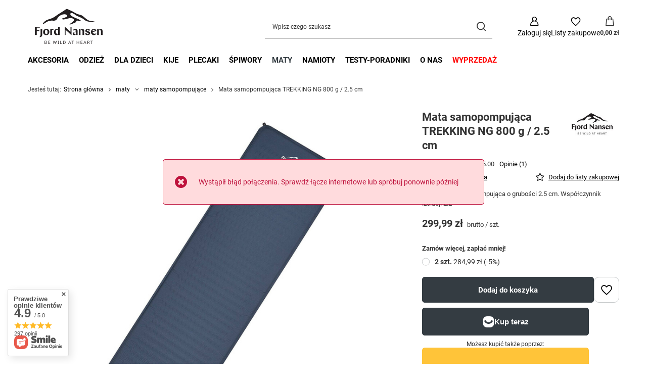

--- FILE ---
content_type: application/javascript; charset=utf-8
request_url: https://sklep.fjordnansen.pl/expressCheckout/smileCheckout.php?v=3
body_size: 1436
content:
(async () => {
  let isDownloading = false;
  const webComponentButtonModule = 'https://checkout.smile.pl/new_status/checkout_web_component_button.js.gz?v=3';
  let checkoutCache = null;

  const checkoutSettings = {
    basketUrl          : 'https://sklep.fjordnansen.pl/basketedit.php',
    buttonSystemStyles : `:host {
            --checkout-button-border-radius: 5px;
            --checkout-button-background-color: #343c42;
            --checkout-button-border-color: #343c42;
            --checkout-button-background-color-hover: #333;
            --checkout-button-border-color-hover: #333;
            --checkout-button-text-color: #fff;
            --checkout-button-text-color-hover: #fff;
          }`,
    cancelOrderUrl     : '/pol-returns-and_replacements.html',
    checkoutModuleURL  : 'https://checkout.smile.pl/new_status/checkout_module.js.gz?v=3',
    clientBalance      : '',
    graphql            : '/graphql/v1/',
    IAIAccountsUrl     : 'https://sklep.fjordnansen.pl/',
    isLogged           : false,
    language           : 'pol',
    lastLoginOption    : '',
    login              : '',
    loginType          : 'pin',
    newDesign          : window?.__smileCheckoutNewDesignEnabled ?? false,
    paymentMethods     : [{"id":177,"methodAsGroup":true,"groupId":"blik","name":"BLIK","icon":"\/data\/lang\/pol\/payforms\/gfx\/177.png"},{"id":237,"methodAsGroup":true,"groupId":"transfer","name":"Google Pay","icon":"\/data\/lang\/pol\/payforms\/gfx\/237.png"},{"id":44,"methodAsGroup":false,"groupId":"card","name":"Visa","icon":"\/data\/lang\/pol\/payforms\/gfx\/44.png"},{"id":45,"methodAsGroup":false,"groupId":"card","name":"MasterCard","icon":"\/data\/lang\/pol\/payforms\/gfx\/45.png"},{"id":24,"methodAsGroup":false,"groupId":"transfer","name":"ING Bank \u015al\u0105ski","icon":"\/data\/lang\/pol\/payforms\/gfx\/24.png"},{"id":14,"methodAsGroup":false,"groupId":"transfer","name":"Santander Bank Polska","icon":"\/data\/lang\/pol\/payforms\/gfx\/14.png"},{"id":126,"methodAsGroup":false,"groupId":"transfer","name":"mBank","icon":"\/data\/lang\/pol\/payforms\/gfx\/126.jpg"},{"id":36,"methodAsGroup":false,"groupId":"transfer","name":"Bank Pekao","icon":"\/data\/lang\/pol\/payforms\/gfx\/36.png"},{"id":37,"methodAsGroup":false,"groupId":"transfer","name":"iPKO","icon":"\/data\/lang\/pol\/payforms\/gfx\/37.png"},{"id":9,"methodAsGroup":false,"groupId":"transfer","name":"Bank Millennium","icon":"\/data\/lang\/pol\/payforms\/gfx\/9.png"},{"id":236,"methodAsGroup":false,"groupId":"paypal","name":"PayPal","icon":"\/data\/lang\/pol\/payforms\/gfx\/236.png"},{"id":4,"methodAsGroup":false,"groupId":"transfer","name":"Alior Bank","icon":"\/data\/lang\/pol\/payforms\/gfx\/4.png"},{"id":12,"methodAsGroup":false,"groupId":"transfer","name":"Bank BPS","icon":"\/data\/lang\/pol\/payforms\/gfx\/12.png"},{"id":11,"methodAsGroup":false,"groupId":"transfer","name":"Bank Pocztowy","icon":"\/data\/lang\/pol\/payforms\/gfx\/11.png"},{"id":218,"methodAsGroup":false,"groupId":"transfer","name":"BNP Paribas","icon":"\/data\/lang\/pol\/payforms\/gfx\/218.png"},{"id":10,"methodAsGroup":false,"groupId":"transfer","name":"BO\u015a Bank","icon":"\/data\/lang\/pol\/payforms\/gfx\/10.png"},{"id":17,"methodAsGroup":false,"groupId":"transfer","name":"Citi Handlowy","icon":"\/data\/lang\/pol\/payforms\/gfx\/17.png"},{"id":28,"methodAsGroup":false,"groupId":"transfer","name":"Credit Agricole","icon":"\/data\/lang\/pol\/payforms\/gfx\/28.png"},{"id":156,"methodAsGroup":false,"groupId":"transfer","name":"IdeaBank","icon":"\/data\/lang\/pol\/payforms\/gfx\/156.png"},{"id":25,"methodAsGroup":false,"groupId":"transfer","name":"Inteligo","icon":"\/data\/lang\/pol\/payforms\/gfx\/25.png"},{"id":191,"methodAsGroup":false,"groupId":"transfer","name":"Nest Bank","icon":"\/data\/lang\/pol\/payforms\/gfx\/191.png"},{"id":183,"methodAsGroup":false,"groupId":"transfer","name":"Noble Bank","icon":"\/data\/lang\/pol\/payforms\/gfx\/183.png"},{"id":239,"methodAsGroup":false,"groupId":"installment","name":"P24NOW","icon":"\/data\/lang\/pol\/payforms\/gfx\/239.png"},{"id":41,"methodAsGroup":false,"groupId":"transfer","name":"Pay Way Toyota Bank","icon":"\/data\/lang\/pol\/payforms\/gfx\/41.png"},{"id":170,"methodAsGroup":false,"groupId":"transfer","name":"PBS Bank","icon":"\/data\/lang\/pol\/payforms\/gfx\/170.png"},{"id":165,"methodAsGroup":false,"groupId":"transfer","name":"PeoPay","icon":"\/data\/lang\/pol\/payforms\/gfx\/165.png"},{"id":26,"methodAsGroup":false,"groupId":"transfer","name":"Plus Bank","icon":"\/data\/lang\/pol\/payforms\/gfx\/26.png"},{"id":40,"methodAsGroup":false,"groupId":"transfer","name":"SGB","icon":"\/data\/lang\/pol\/payforms\/gfx\/40.png"},{"id":43,"methodAsGroup":false,"groupId":"transfer","name":"SKOK","icon":"\/data\/lang\/pol\/payforms\/gfx\/43.png"},{"id":110,"methodAsGroup":false,"groupId":"simple_transfer","name":"Przelew zwyk\u0142y","icon":"\/data\/lang\/pol\/payforms\/gfx\/110.png"},{"id":2,"methodAsGroup":false,"groupId":"others","name":"Bon towarowy","icon":"\/data\/lang\/pol\/payforms\/gfx\/2.png"},{"id":132,"methodAsGroup":false,"groupId":"transfer","name":"Przelewy24","icon":"\/data\/lang\/pol\/payforms\/gfx\/132.png"}],
    returnUrl          : 'https://sklep.fjordnansen.pl/return.php',
    shopLogo           : 'https://sklep.fjordnansen.pl/data/gfx/mask/pol/logo_4_big.svg',
    features: {
        paymentStatus  : true
    }
  };

  async function loadCheckoutModule() {
    if (!webComponentButtonModule) {
      console.warn('checkoutInit.loadCheckoutModule: nie znaleziono linku do modułu checkoutu!');
      return false;
    }

    const checkoutButtonElement = document.querySelector('express-checkout');
    if (!checkoutButtonElement) return false;
    if (isDownloading) return false;

    try {
      isDownloading = true;
      const loadedModule = checkoutCache || (await import(webComponentButtonModule));
      if (!('initCheckoutButton' in loadedModule)) {
        console.warn('checkoutInit.loadCheckoutModule: nie znaleziono funkcji inicjalizującej w pobranym module');
        return false;
      }
      if (!checkoutCache) {
        checkoutCache = loadedModule;
      }

      await loadedModule.initCheckoutButton(checkoutSettings);
      return true;
    }
    catch (err) {
      console.warn('checkoutInit.loadCheckoutModule: błąd pobierania modułu checkoutu', err);
      return false;
    }
    finally {
      isDownloading = false;
    }
  }

  window.addEventListener('DOMContentLoaded', async () => {
    await loadCheckoutModule();
  });

  await loadCheckoutModule();
})();